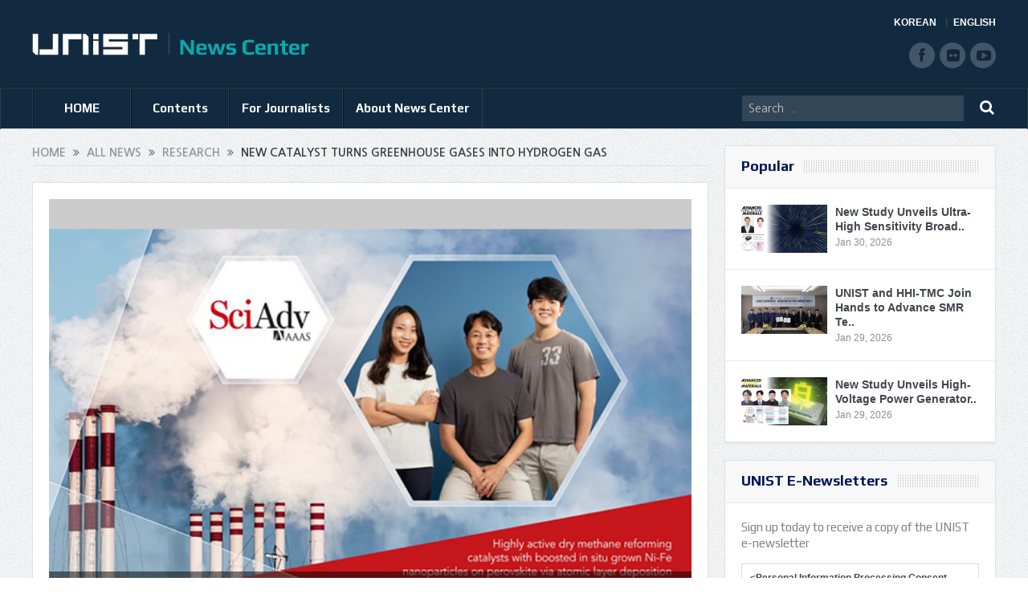

--- FILE ---
content_type: text/html; charset=UTF-8
request_url: https://news.unist.ac.kr/new-catalyst-turns-greenhouse-gases-into-hydrogen-gas/
body_size: 15711
content:
<!DOCTYPE html>
<!--[if lt IE 7]>      <html class="no-js lt-ie9 lt-ie8 lt-ie7" lang="en-US"> <![endif]-->
<!--[if IE 7]>         <html class="no-js lt-ie9 lt-ie8" lang="en-US"> <![endif]-->
<!--[if IE 8]>         <html class="no-js lt-ie9" lang="en-US"> <![endif]-->
<!--[if gt IE 8]><!--> <html class="no-js" lang="en-US"> <!--<![endif]-->
<head>
<meta charset="UTF-8" />
<meta http-equiv="X-UA-Compatible" content="IE=edge,chrome=1">
<title>New Catalyst Turns Greenhouse Gases into Hydrogen GasUNIST News Center | UNIST News Center</title>
<link rel="profile" href="http://gmpg.org/xfn/11">
<link rel="pingback" href="https://news.unist.ac.kr/xmlrpc.php">
<meta property="og:image" content="https://news.unist.ac.kr/wp-content/uploads/2020/10/Professor-Guntaekim-main-300x200.png"/>
<meta property="og:title" content="New Catalyst Turns Greenhouse Gases into Hydrogen Gas"/>
<meta property="og:type" content="article"/>
<meta property="og:description" content="A new nanocatalyst that recycles major greenhouse gases, such as carbon dioxide (CO2) and methane (CH4), into highly value-added hydrogen (H2) gas has been developed. This catalyst is expected to grea"/>
<meta property="og:url" content="https://news.unist.ac.kr/new-catalyst-turns-greenhouse-gases-into-hydrogen-gas/"/>
<meta property="og:site_name" content="UNIST News Center"/>
<meta name="viewport" content="width=device-width, initial-scale=1, maximum-scale=1">
<link rel="shortcut icon" href="https://news.unist.ac.kr/wp-content/uploads/2014/10/favicon.ico" />
<link rel="apple-touch-icon" href="https://news.unist.ac.kr/wp-content/themes/goodnews5/apple-touch-icon-precomposed.png" />
<link rel="stylesheet" type="text/css" href="/wp-content/themes/goodnews5/css/print.css" media="print">
<link rel="pingback" href="https://news.unist.ac.kr/xmlrpc.php" />
<!--[if lt IE 9]>
<script src="https://news.unist.ac.kr/wp-content/themes/goodnews5/framework/helpers/js/html5.js"></script>
<script src="https://news.unist.ac.kr/wp-content/themes/goodnews5/framework/helpers/js/IE9.js"></script>
<![endif]-->
<link href='https://fonts.googleapis.com/css?family=Play:400,700' rel='stylesheet' type='text/css'>
<!-- <link href='http://fonts.googleapis.com/css?family=Open+Sans:400,300,600,700,800' rel='stylesheet' type='text/css'> -->
<style type="text/css" media="screen">.mymail-form{margin-bottom:20px;}.mymail-form .input, .mymail-form .mymail-form-info{width:100%;-webkit-box-sizing:border-box;-moz-box-sizing:border-box;box-sizing:border-box;}.mymail-form label{line-height:1.6em;}.mymail-form li{list-style:none !important;margin-left:0;}.mymail-form label .required{color:#f33;}.mymail-form input.required{color:inherit;}.mymail-form .mymail-email{}.mymail-form .mymail-firstname{}.mymail-form .mymail-lastname{}.mymail-form .mymail-lists-wrapper ul{list-style:none;margin-left:0;}.mymail-form .mymail-lists-wrapper ul li{margin-left:0;}.mymail-form .mymail-list-description{color:inherit;display:block;margin-left:25px;font-size:0.8em;}.mymail-form .mymail-form-info{display:none;border-radius:2px;padding:5px;margin-bottom:4px;color:#fff;}.mymail-form .error input{border:1px solid #f33;}.mymail-form .mymail-form-info.error{background:#f33;}.mymail-form .mymail-form-info ul li{color:inherit;margin-left:0;}.mymail-form .mymail-form-info.success{background-color: #24890D;}.mymail-form .mymail-form-info p{margin-bottom:0;}.mymail-form .mymail-form-info ul{list-style-type:circle;margin-left:0;margin-bottom:0;}.mymail-form .submit-button{margin:6px 0 0;}.mymail-form .submit-button:active{margin:7px 1px 1px;}.mymail-form .mymail-loader{display: none;width:16px;height:16px;margin:4px;vertical-align: middle;background-image:url('http://news.unist.ac.kr/wp-content/plugins/myMail/assets/img/loading.gif');background-repeat:no-repeat;background-position:center center;}.mymail-form .mymail-loader.loading{display: inline-block;}@media only screen and (-webkit-min-device-pixel-ratio: 2),only screen and (min--moz-device-pixel-ratio: 2),only screen and (-o-min-device-pixel-ratio: 2/1),only screen and (min-device-pixel-ratio: 2),only screen and ( min-resolution: 192dpi),only screen and ( min-resolution: 2dppx){ .mymail-form .mymail-loader{background-image:url('http://news.unist.ac.kr/wp-content/plugins/myMail/assets/img/loading_2x.gif');background-size:100%;}}</style>
<!-- All in One SEO Pack 2.3.4.1 by Michael Torbert of Semper Fi Web Design[437,517] -->
<meta name="description" itemprop="description" content="A new nanocatalyst that recycles major greenhouse gases, such as carbon dioxide (CO2) and methane (CH4), into highly value-added hydrogen (H2) gas has been" />

<meta name="keywords" itemprop="keywords" content="adl,atomic layer deposition,ch4,co2,drm,dry reforming of methane,exsolution,greenhouse gas,hydrogen,methane,science advances,topotactic ion exchange" />

<link rel="canonical" href="https://news.unist.ac.kr/new-catalyst-turns-greenhouse-gases-into-hydrogen-gas/" />
<!-- /all in one seo pack -->
<link rel="alternate" type="application/rss+xml" title="UNIST News Center &raquo; Feed" href="https://news.unist.ac.kr/feed/" />
<link rel="alternate" type="application/rss+xml" title="UNIST News Center &raquo; Comments Feed" href="https://news.unist.ac.kr/comments/feed/" />
<link rel="alternate" type="application/rss+xml" title="UNIST News Center &raquo; New Catalyst Turns Greenhouse Gases into Hydrogen Gas Comments Feed" href="https://news.unist.ac.kr/new-catalyst-turns-greenhouse-gases-into-hydrogen-gas/feed/" />
		<script type="text/javascript">
			window._wpemojiSettings = {"baseUrl":"https:\/\/s.w.org\/images\/core\/emoji\/72x72\/","ext":".png","source":{"concatemoji":"https:\/\/news.unist.ac.kr\/wp-includes\/js\/wp-emoji-release.min.js?ver=4.5.26"}};
			!function(e,o,t){var a,n,r;function i(e){var t=o.createElement("script");t.src=e,t.type="text/javascript",o.getElementsByTagName("head")[0].appendChild(t)}for(r=Array("simple","flag","unicode8","diversity"),t.supports={everything:!0,everythingExceptFlag:!0},n=0;n<r.length;n++)t.supports[r[n]]=function(e){var t,a,n=o.createElement("canvas"),r=n.getContext&&n.getContext("2d"),i=String.fromCharCode;if(!r||!r.fillText)return!1;switch(r.textBaseline="top",r.font="600 32px Arial",e){case"flag":return r.fillText(i(55356,56806,55356,56826),0,0),3e3<n.toDataURL().length;case"diversity":return r.fillText(i(55356,57221),0,0),a=(t=r.getImageData(16,16,1,1).data)[0]+","+t[1]+","+t[2]+","+t[3],r.fillText(i(55356,57221,55356,57343),0,0),a!=(t=r.getImageData(16,16,1,1).data)[0]+","+t[1]+","+t[2]+","+t[3];case"simple":return r.fillText(i(55357,56835),0,0),0!==r.getImageData(16,16,1,1).data[0];case"unicode8":return r.fillText(i(55356,57135),0,0),0!==r.getImageData(16,16,1,1).data[0]}return!1}(r[n]),t.supports.everything=t.supports.everything&&t.supports[r[n]],"flag"!==r[n]&&(t.supports.everythingExceptFlag=t.supports.everythingExceptFlag&&t.supports[r[n]]);t.supports.everythingExceptFlag=t.supports.everythingExceptFlag&&!t.supports.flag,t.DOMReady=!1,t.readyCallback=function(){t.DOMReady=!0},t.supports.everything||(a=function(){t.readyCallback()},o.addEventListener?(o.addEventListener("DOMContentLoaded",a,!1),e.addEventListener("load",a,!1)):(e.attachEvent("onload",a),o.attachEvent("onreadystatechange",function(){"complete"===o.readyState&&t.readyCallback()})),(a=t.source||{}).concatemoji?i(a.concatemoji):a.wpemoji&&a.twemoji&&(i(a.twemoji),i(a.wpemoji)))}(window,document,window._wpemojiSettings);
		</script>
		<style type="text/css">
img.wp-smiley,
img.emoji {
	display: inline !important;
	border: none !important;
	box-shadow: none !important;
	height: 1em !important;
	width: 1em !important;
	margin: 0 .07em !important;
	vertical-align: -0.1em !important;
	background: none !important;
	padding: 0 !important;
}
</style>
<link rel='stylesheet' id='bwp-capt-css'  href='https://news.unist.ac.kr/wp-content/plugins/bwp-recaptcha/assets/css/custom-theme.css?ver=4.5.26' type='text/css' media='all' />
<link rel='stylesheet' id='dashicons-css'  href='https://news.unist.ac.kr/wp-includes/css/dashicons.min.css?ver=4.5.26' type='text/css' media='all' />
<link rel='stylesheet' id='post-views-counter-frontend-css'  href='https://news.unist.ac.kr/wp-content/plugins/post-views-counter/css/frontend.css?ver=4.5.26' type='text/css' media='all' />
<link rel='stylesheet' id='plugins-css'  href='https://news.unist.ac.kr/wp-content/themes/goodnews5/css/plugins.css?ver=4.5.26' type='text/css' media='all' />
<link rel='stylesheet' id='main-css'  href='https://news.unist.ac.kr/wp-content/themes/goodnews5/css/main.css?ver=22' type='text/css' media='all' />
<link rel='stylesheet' id='responsive-css'  href='https://news.unist.ac.kr/wp-content/themes/goodnews5/css/media.css?ver=4.5.26' type='text/css' media='all' />
<link rel='stylesheet' id='style-css'  href='https://news.unist.ac.kr/wp-content/themes/goodnews5/style.css?ver=4.5.26' type='text/css' media='all' />
<link rel='stylesheet' id='meks_instagram-widget-styles-css'  href='https://news.unist.ac.kr/wp-content/plugins/meks-easy-instagram-widget/css/widget.css?ver=4.5.26' type='text/css' media='all' />
<link rel='stylesheet' id='js_composer_custom_css-css'  href='https://news.unist.ac.kr/wp-content/uploads/js_composer/custom.css?ver=4.3.3' type='text/css' media='screen' />
<link rel='stylesheet' id='black-style-css'  href='https://news.unist.ac.kr/wp-content/themes/goodnews5/css/green.css?ver=4.5.26' type='text/css' media='all' />
<script type='text/javascript' src='https://news.unist.ac.kr/wp-includes/js/jquery/jquery.js?ver=1.12.4'></script>
<script type='text/javascript' src='https://news.unist.ac.kr/wp-includes/js/jquery/jquery-migrate.min.js?ver=1.4.1'></script>
<link rel='https://api.w.org/' href='https://news.unist.ac.kr/wp-json/' />
<link rel="EditURI" type="application/rsd+xml" title="RSD" href="https://news.unist.ac.kr/xmlrpc.php?rsd" />
<link rel="wlwmanifest" type="application/wlwmanifest+xml" href="https://news.unist.ac.kr/wp-includes/wlwmanifest.xml" /> 
<link rel='prev' title='Vice President Jaiyong Lee of UNIST Honored with the Order of Service Merit!' href='https://news.unist.ac.kr/vice-president-jaiyong-lee-of-unist-honored-with-the-order-of-service-merit/' />
<link rel='next' title='Science Cabin Residency Project: Linking Emotion and Relationships' href='https://news.unist.ac.kr/science-cabin-residency-project-linking-emotion-and-relationships/' />
<meta name="generator" content="WordPress 4.5.26" />
<link rel='shortlink' href='https://news.unist.ac.kr/?p=25123' />
<link rel="alternate" type="application/json+oembed" href="https://news.unist.ac.kr/wp-json/oembed/1.0/embed?url=https%3A%2F%2Fnews.unist.ac.kr%2Fnew-catalyst-turns-greenhouse-gases-into-hydrogen-gas%2F" />
<link rel="alternate" type="text/xml+oembed" href="https://news.unist.ac.kr/wp-json/oembed/1.0/embed?url=https%3A%2F%2Fnews.unist.ac.kr%2Fnew-catalyst-turns-greenhouse-gases-into-hydrogen-gas%2F&#038;format=xml" />
<meta name="generator" content="Powered by Visual Composer - drag and drop page builder for WordPress."/>
<style type="text/css">
    
.header > .inner, .header .logo {
line-height: 108px;
height: 108px;
}
.news-box .nb-item-meta a:hover {
    color: #666666 !important;
}
.show_all_results a i, .search-wrap ul.s-results .s-img .post_format {
color: #ffffff;
}
.sidebar > .widget_text:last-child .widget-head {margin:0;}
.mom-socials-counter .msc-instar .sc-head {color:#333;}
.fa-icon-instar:before {content:"";display:block;width:20px;height:20px;background:url(/wp-content/uploads/2024/06/instar.png) no-repeat 0 0 / cover;}</style>
<link rel="stylesheet" id="head_add-css" href="/wp-content/themes/goodnews5/css/head_add.css?ver=3.9.2" type="text/css" media="all">
    <script type="text/javascript" src="https://news.unist.ac.kr/wp-content/themes/goodnews5/js/common.js?ver=20260105114631"></script>
</head>
<body class="single single-post postid-25123 single-format-standard right-sidebar singular fade-imgs-in-appear sticky_navigation_on navigation_highlight_ancestor wpb-js-composer js-comp-ver-4.3.3 vc_responsive">
<!--[if lt IE 7]>
<p class="browsehappy">You are using an <strong>outdated</strong> browser. Please <a href="http://browsehappy.com/">upgrade your browser</a> to improve your experience.</p>
<![endif]-->
<div class="boxed-wrap clearfix">
<div id="header-wrapper">
    <header class="header">
<div class="inner">
<div class="logo">
<a class="unist_logo" href="https://www.unist.ac.kr/" target="_blank" rel="noopener noreferrer"><img src="/wp-content/uploads/2014/11/unist_logo.png" alt="unist" /></a><a href="https://news.unist.ac.kr">
<img src="https://news.unist.ac.kr/wp-content/uploads/2014/11/news_letter_logo1.png" alt="UNIST News Center" />
<img class="mom_retina_logo" src="https://news.unist.ac.kr/wp-content/uploads/2014/11/news_letter_logo1.png" alt="UNIST News Center" />
</a>
</div>
<div class="meta_header_right">
<div class="site_lang">
<a class="active" href="/kor/">KOREAN</a>
<a href="/">ENGLISH</a>
</div>
</div>
<div class="copyrights-area">
<ul class="mom-social-icons">
<li class="facebook"><a target="_blank" class="vector_icon" href="https://www.facebook.com/unist.official" rel="noopener noreferrer"><i class="fa-icon-facebook "></i></a></li>
<li class="flickr"><a target="_blank" class="vector_icon" href="https://www.flickr.com/photos/127975223@N05/" rel="noopener noreferrer"><i class="fa-icon-flickr"></i></a></li>
<li class="youtube"><a target="_blank" class="vector_icon" href="http://www.youtube.com/unistmedia" rel="noopener noreferrer"><i class="fa-icon-youtube"></i></a></li>
</ul>
</div>
<div class="clear"></div>
</div>
</header>
</div>
                        <nav id="navigation" itemtype="http://schema.org/SiteNavigationElement" itemscope="itemscope" role="navigation" class="dd-effect-slide nov_white_off ">
                <div class="navigation-inner">
                <div class="inner">
                                            <ul id="menu-news-center" class="main-menu main-default-menu mom_visibility_desktop"><li id="menu-item-1236" class="menu-item menu-item-type-custom menu-item-object-custom menu-item-home mom_default_menu_item menu-item-depth-0"><a href="http://news.unist.ac.kr">HOME</a></li>
<li id="menu-item-1721" class="menu-item menu-item-type-taxonomy menu-item-object-category current-post-ancestor menu-item-has-children menu-parent-item mom_mega_cats menu-item-depth-0"><a href="https://news.unist.ac.kr/category/all-news/">Contents</a><div class='cats-mega-wrap mom_cats_horizontal'>
<div class="cats-mega-inner">

<ul class="sub-menu ">
	<li id="menu-item-1722" class="menu-item menu-item-type-taxonomy menu-item-object-category current-post-ancestor mom_default_menu_item active menu-item-depth-1"><a href="https://news.unist.ac.kr/category/all-news/">All News</a></li>
	<li id="menu-item-1705" class="menu-item menu-item-type-taxonomy menu-item-object-category mom_default_menu_item menu-item-depth-1"><a href="https://news.unist.ac.kr/category/all-news/news/">News</a></li>
	<li id="menu-item-1704" class="menu-item menu-item-type-taxonomy menu-item-object-category mom_default_menu_item menu-item-depth-1"><a href="https://news.unist.ac.kr/category/all-news/people/">People</a></li>
	<li id="menu-item-10664" class="menu-item menu-item-type-taxonomy menu-item-object-category mom_default_menu_item menu-item-depth-1"><a href="https://news.unist.ac.kr/category/all-news/community-contribution/">Community Contribution</a></li>
	<li id="menu-item-1703" class="menu-item menu-item-type-taxonomy menu-item-object-category current-post-ancestor current-menu-parent current-post-parent mom_default_menu_item menu-item-depth-1"><a href="https://news.unist.ac.kr/category/all-news/research-innovation/">Research</a></li>
</ul>
<div class='subcat'><div class='active mom-cat-latest' id='mn-latest-1722'><ul id='mn-ul-latest-1722' data-jbh='category'><li class='has-thumbnail' ><div class='subcat-thumbnail'><a href='https://news.unist.ac.kr/new-study-unveils-ultra-high-sensitivity-broadband-flexible-photodetectors/' title='New Study Unveils Ultra-High Sensitivity Broadband Flexible Photodetectors'><img src='https://news.unist.ac.kr/wp-content/uploads/2026/01/KakaoTalk_20260126_171702018_01-800x428-120x76.jpg' alt=''></a></div><div class='subcat-title'><a href='https://news.unist.ac.kr/new-study-unveils-ultra-high-sensitivity-broadband-flexible-photodetectors/' title='New Study Unveils Ultra-High Sensitivity Broadband Flexible Photodetectors'> New Study Unveils Ultra-High Sensitivity Broadband Flexible Photodetectors</a><span>  9 hours ago</span></div></li><li class='has-thumbnail' ><div class='subcat-thumbnail'><a href='https://news.unist.ac.kr/unist-and-hhi-tmc-join-hands-to-advance-smr-technology-and-cultivate-specialized-talents/' title='UNIST and HHI-TMC Join Hands to Advance SMR Technology and Cultivate Specialized Talents'><img src='https://news.unist.ac.kr/wp-content/uploads/2026/01/UNIST-HHI-MOU-120x76.jpg' alt=''></a></div><div class='subcat-title'><a href='https://news.unist.ac.kr/unist-and-hhi-tmc-join-hands-to-advance-smr-technology-and-cultivate-specialized-talents/' title='UNIST and HHI-TMC Join Hands to Advance SMR Technology and Cultivate Specialized Talents'> UNIST and HHI-TMC Join Hands to Advance SMR Technology and Cultivate Specialized Talents</a><span>  1 day ago</span></div></li><li class='has-thumbnail' ><div class='subcat-thumbnail'><a href='https://news.unist.ac.kr/new-study-unveils-high-voltage-power-generator-inspired-by-electric-rays/' title='New Study Unveils High-Voltage Power Generator Inspired by Electric Rays'><img src='https://news.unist.ac.kr/wp-content/uploads/2026/01/KakaoTalk_20260126_171702018_02-800x428-120x76.jpg' alt=''></a></div><div class='subcat-title'><a href='https://news.unist.ac.kr/new-study-unveils-high-voltage-power-generator-inspired-by-electric-rays/' title='New Study Unveils High-Voltage Power Generator Inspired by Electric Rays'> New Study Unveils High-Voltage Power Generator Inspired by Electric Rays</a><span>  1 day ago</span></div></li></ul><a href='https://news.unist.ac.kr/category/all-news/' title='' class='view_all_posts'>View all<i class='long-arrow-icon'></i></a></div><div class=' mom-cat-latest' id='mn-latest-1705'><ul id='mn-ul-latest-1705' data-jbh='category'><li class='has-thumbnail' ><div class='subcat-thumbnail'><a href='https://news.unist.ac.kr/unist-and-hhi-tmc-join-hands-to-advance-smr-technology-and-cultivate-specialized-talents/' title='UNIST and HHI-TMC Join Hands to Advance SMR Technology and Cultivate Specialized Talents'><img src='https://news.unist.ac.kr/wp-content/uploads/2026/01/UNIST-HHI-MOU-120x76.jpg' alt=''></a></div><div class='subcat-title'><a href='https://news.unist.ac.kr/unist-and-hhi-tmc-join-hands-to-advance-smr-technology-and-cultivate-specialized-talents/' title='UNIST and HHI-TMC Join Hands to Advance SMR Technology and Cultivate Specialized Talents'> UNIST and HHI-TMC Join Hands to Advance SMR Technology and Cultivate Specialized Talents</a><span>  1 day ago</span></div></li><li class='has-thumbnail' ><div class='subcat-thumbnail'><a href='https://news.unist.ac.kr/unist-novatus-graduate-students-turn-classroom-project-into-krw-1-billion-national-ai-grant/' title='UNIST Novatus Graduate Students Turn Classroom Project into KRW 1 Billion National AI Grant'><img src='https://news.unist.ac.kr/wp-content/uploads/2026/01/Nova-화면-캡처-2026-01-28-101956-120x76.jpg' alt=''></a></div><div class='subcat-title'><a href='https://news.unist.ac.kr/unist-novatus-graduate-students-turn-classroom-project-into-krw-1-billion-national-ai-grant/' title='UNIST Novatus Graduate Students Turn Classroom Project into KRW 1 Billion National AI Grant'> UNIST Novatus Graduate Students Turn Classroom Project into KRW 1 Billion National AI Grant</a><span>  3 days ago</span></div></li><li class='has-thumbnail' ><div class='subcat-thumbnail'><a href='https://news.unist.ac.kr/unist-and-dirams-hold-first-joint-symposium-on-space-medicine/' title='UNIST and DIRAMS Hold First Joint Symposium on Space Medicine'><img src='https://news.unist.ac.kr/wp-content/uploads/2026/01/260126_우주의학심포지엄_단체사진2-800x533-120x76.jpg' alt=''></a></div><div class='subcat-title'><a href='https://news.unist.ac.kr/unist-and-dirams-hold-first-joint-symposium-on-space-medicine/' title='UNIST and DIRAMS Hold First Joint Symposium on Space Medicine'> UNIST and DIRAMS Hold First Joint Symposium on Space Medicine</a><span>  3 days ago</span></div></li></ul><a href='https://news.unist.ac.kr/category/all-news/news/' title='' class='view_all_posts'>View all<i class='long-arrow-icon'></i></a></div><div class=' mom-cat-latest' id='mn-latest-1704'><ul id='mn-ul-latest-1704' data-jbh='category'><li class='has-thumbnail' ><div class='subcat-thumbnail'><a href='https://news.unist.ac.kr/unist-undergraduates-win-top-prize-at-the-5th-kaist-postech-unist-ai-data-science-competition/' title='UNIST Undergraduates Take Top Prize at the &#8216;5th UNIST-KAIST-POSTECH AI &#038; Data Science Competition&#8217;'><img src='https://news.unist.ac.kr/wp-content/uploads/2026/01/AI-and-Data-Science-winner-4-120x76.png' alt=''></a></div><div class='subcat-title'><a href='https://news.unist.ac.kr/unist-undergraduates-win-top-prize-at-the-5th-kaist-postech-unist-ai-data-science-competition/' title='UNIST Undergraduates Take Top Prize at the &#8216;5th UNIST-KAIST-POSTECH AI &#038; Data Science Competition&#8217;'> UNIST Undergraduates Take Top Prize at the &#8216;5th UNIST-KAIST-POSTECH AI &#038; Data Science Competition&#8217;</a><span>  2 weeks ago</span></div></li><li class='has-thumbnail' ><div class='subcat-thumbnail'><a href='https://news.unist.ac.kr/hyunkyu-lee-of-aigs-wins-qualcomm-innovation-fellowship-korea-2025/' title='HyunKyu Lee of AIGS Wins Qualcomm Innovation Fellowship Korea 2025'><img src='https://news.unist.ac.kr/wp-content/uploads/2026/01/Qualcomm-winner-2-120x76.png' alt=''></a></div><div class='subcat-title'><a href='https://news.unist.ac.kr/hyunkyu-lee-of-aigs-wins-qualcomm-innovation-fellowship-korea-2025/' title='HyunKyu Lee of AIGS Wins Qualcomm Innovation Fellowship Korea 2025'> HyunKyu Lee of AIGS Wins Qualcomm Innovation Fellowship Korea 2025</a><span>  2 weeks ago</span></div></li><li class='has-thumbnail' ><div class='subcat-thumbnail'><a href='https://news.unist.ac.kr/four-unist-professors-elected-as-new-member-of-national-academy-of-engineering-of-korea/' title='Four UNIST Professors Elected as New Member of National Academy of Engineering of Korea'><img src='https://news.unist.ac.kr/wp-content/uploads/2026/01/NAEK-main-800x448-120x76.jpg' alt=''></a></div><div class='subcat-title'><a href='https://news.unist.ac.kr/four-unist-professors-elected-as-new-member-of-national-academy-of-engineering-of-korea/' title='Four UNIST Professors Elected as New Member of National Academy of Engineering of Korea'> Four UNIST Professors Elected as New Member of National Academy of Engineering of Korea</a><span>  2 weeks ago</span></div></li></ul><a href='https://news.unist.ac.kr/category/all-news/people/' title='' class='view_all_posts'>View all<i class='long-arrow-icon'></i></a></div><div class=' mom-cat-latest' id='mn-latest-10664'><ul id='mn-ul-latest-10664' data-jbh='category'><li class='has-thumbnail' ><div class='subcat-thumbnail'><a href='https://news.unist.ac.kr/unist-and-pknu-sign-mou-to-promote-educational-donations-and-develop-joint-stem-programs-in-gyeongsang-region/' title='UNIST and PKNU Sign MOU to Promote Educational Donations and Develop Joint STEM Programs in Gyeongsang Region'><img src='https://news.unist.ac.kr/wp-content/uploads/2025/09/썸네일-리더십센터-부경대-협약체결-800x510-120x76.jpg' alt=''></a></div><div class='subcat-title'><a href='https://news.unist.ac.kr/unist-and-pknu-sign-mou-to-promote-educational-donations-and-develop-joint-stem-programs-in-gyeongsang-region/' title='UNIST and PKNU Sign MOU to Promote Educational Donations and Develop Joint STEM Programs in Gyeongsang Region'> UNIST and PKNU Sign MOU to Promote Educational Donations and Develop Joint STEM Programs in Gyeongsang Region</a><span>  5 months ago</span></div></li><li class='has-thumbnail' ><div class='subcat-thumbnail'><a href='https://news.unist.ac.kr/unist-connects-with-community-through-spring-concert-for-children-with-disabilities/' title='UNIST Connects with Community Through Spring Concert for Children with Disabilities'><img src='https://news.unist.ac.kr/wp-content/uploads/2025/05/UNIST가-울주군-혜진원을-방문해-음악회를-열고-기념사진을-촬영하고-있다-800x342-120x76.jpg' alt=''></a></div><div class='subcat-title'><a href='https://news.unist.ac.kr/unist-connects-with-community-through-spring-concert-for-children-with-disabilities/' title='UNIST Connects with Community Through Spring Concert for Children with Disabilities'> UNIST Connects with Community Through Spring Concert for Children with Disabilities</a><span>  9 months ago</span></div></li><li class='has-thumbnail' ><div class='subcat-thumbnail'><a href='https://news.unist.ac.kr/flower-beds-at-unist-given-a-new-lease-of-life/' title='Flower Beds at UNIST Given A New Lease of Life!'><img src='https://news.unist.ac.kr/wp-content/uploads/2021/06/Ulju-i40-mentoring-main-800x426-120x76.jpg' alt=''></a></div><div class='subcat-title'><a href='https://news.unist.ac.kr/flower-beds-at-unist-given-a-new-lease-of-life/' title='Flower Beds at UNIST Given A New Lease of Life!'> Flower Beds at UNIST Given A New Lease of Life!</a><span>  5 years ago</span></div></li></ul><a href='https://news.unist.ac.kr/category/all-news/community-contribution/' title='' class='view_all_posts'>View all<i class='long-arrow-icon'></i></a></div><div class=' mom-cat-latest' id='mn-latest-1703'><ul id='mn-ul-latest-1703' data-jbh='category'><li class='has-thumbnail' ><div class='subcat-thumbnail'><a href='https://news.unist.ac.kr/new-study-unveils-ultra-high-sensitivity-broadband-flexible-photodetectors/' title='New Study Unveils Ultra-High Sensitivity Broadband Flexible Photodetectors'><img src='https://news.unist.ac.kr/wp-content/uploads/2026/01/KakaoTalk_20260126_171702018_01-800x428-120x76.jpg' alt=''></a></div><div class='subcat-title'><a href='https://news.unist.ac.kr/new-study-unveils-ultra-high-sensitivity-broadband-flexible-photodetectors/' title='New Study Unveils Ultra-High Sensitivity Broadband Flexible Photodetectors'> New Study Unveils Ultra-High Sensitivity Broadband Flexible Photodetectors</a><span>  9 hours ago</span></div></li><li class='has-thumbnail' ><div class='subcat-thumbnail'><a href='https://news.unist.ac.kr/new-study-unveils-high-voltage-power-generator-inspired-by-electric-rays/' title='New Study Unveils High-Voltage Power Generator Inspired by Electric Rays'><img src='https://news.unist.ac.kr/wp-content/uploads/2026/01/KakaoTalk_20260126_171702018_02-800x428-120x76.jpg' alt=''></a></div><div class='subcat-title'><a href='https://news.unist.ac.kr/new-study-unveils-high-voltage-power-generator-inspired-by-electric-rays/' title='New Study Unveils High-Voltage Power Generator Inspired by Electric Rays'> New Study Unveils High-Voltage Power Generator Inspired by Electric Rays</a><span>  1 day ago</span></div></li><li class='has-thumbnail' ><div class='subcat-thumbnail'><a href='https://news.unist.ac.kr/new-study-mathematically-defines-key-conditions-for-improving-ai-model-robustness-through-data-augmentation/' title='New Study Mathematically Defines Key Conditions for Improving AI Model Robustness through Data Augmentation'><img src='https://news.unist.ac.kr/wp-content/uploads/2026/01/KakaoTalk_20260126_171702018_04-800x428-120x76.jpg' alt=''></a></div><div class='subcat-title'><a href='https://news.unist.ac.kr/new-study-mathematically-defines-key-conditions-for-improving-ai-model-robustness-through-data-augmentation/' title='New Study Mathematically Defines Key Conditions for Improving AI Model Robustness through Data Augmentation'> New Study Mathematically Defines Key Conditions for Improving AI Model Robustness through Data Augmentation</a><span>  1 day ago</span></div></li></ul><a href='https://news.unist.ac.kr/category/all-news/research-innovation/' title='' class='view_all_posts'>View all<i class='long-arrow-icon'></i></a></div></div> 
</div>
</div>
<i class='responsive-caret'></i>
</li>
<li id="menu-item-3324" class="menu-item menu-item-type-post_type menu-item-object-page menu-item-has-children menu-parent-item mom_default_menu_item menu-item-depth-0"><a href="https://news.unist.ac.kr/contact-info/">For Journalists</a>
<ul class="sub-menu ">
	<li id="menu-item-15974" class="menu-item menu-item-type-post_type menu-item-object-page mom_default_menu_item active menu-item-depth-1"><a href="https://news.unist.ac.kr/contact-info/">For Journalists</a></li>
	<li id="menu-item-34551" class="menu-item menu-item-type-custom menu-item-object-custom mom_default_menu_item menu-item-depth-1"><a target="_blank" href="https://www.unist.ac.kr/about-unist/overview/unist-at-a-glance-new/">UNIST at a Glance</a></li>
</ul>
<i class='responsive-caret'></i>
</li>
<li id="menu-item-1233" class="menu-item menu-item-type-post_type menu-item-object-page menu-item-has-children menu-parent-item mom_default_menu_item menu-item-depth-0"><a href="https://news.unist.ac.kr/about-unist-news-center/">About News Center</a>
<ul class="sub-menu ">
	<li id="menu-item-15973" class="menu-item menu-item-type-post_type menu-item-object-page mom_default_menu_item active menu-item-depth-1"><a href="https://news.unist.ac.kr/about-unist-news-center/">About News Center</a></li>
	<li id="menu-item-1283" class="menu-item menu-item-type-post_type menu-item-object-page mom_default_menu_item menu-item-depth-1"><a href="https://news.unist.ac.kr/about-unist-news-center/news-communications-team/">News &#038; Communications Team</a></li>
</ul>
<i class='responsive-caret'></i>
</li>
</ul>                                                <div class="mom_visibility_device device-menu-wrap">
                        <div class="device-menu-holder">
                            <i class="fa-icon-align-justify mh-icon"></i> <span class="the_menu_holder_area"><i class="dmh-icon"></i>Menu</span><i class="mh-caret"></i>
                        </div>
                        <ul id="menu-news-center-1" class="device-menu"><li id="menu-item-1236" class="menu-item menu-item-type-custom menu-item-object-custom menu-item-home mom_default_menu_item menu-item-depth-0"><a href="http://news.unist.ac.kr">HOME</a></li>
<li id="menu-item-1721" class="menu-item menu-item-type-taxonomy menu-item-object-category current-post-ancestor menu-item-has-children menu-parent-item mom_mega_cats menu-item-depth-0"><a href="https://news.unist.ac.kr/category/all-news/">Contents</a><div class='cats-mega-wrap mom_cats_horizontal'>
<div class="cats-mega-inner">

<ul class="sub-menu ">
	<li id="menu-item-1722" class="menu-item menu-item-type-taxonomy menu-item-object-category current-post-ancestor mom_default_menu_item active menu-item-depth-1"><a href="https://news.unist.ac.kr/category/all-news/">All News</a></li>
	<li id="menu-item-1705" class="menu-item menu-item-type-taxonomy menu-item-object-category mom_default_menu_item menu-item-depth-1"><a href="https://news.unist.ac.kr/category/all-news/news/">News</a></li>
	<li id="menu-item-1704" class="menu-item menu-item-type-taxonomy menu-item-object-category mom_default_menu_item menu-item-depth-1"><a href="https://news.unist.ac.kr/category/all-news/people/">People</a></li>
	<li id="menu-item-10664" class="menu-item menu-item-type-taxonomy menu-item-object-category mom_default_menu_item menu-item-depth-1"><a href="https://news.unist.ac.kr/category/all-news/community-contribution/">Community Contribution</a></li>
	<li id="menu-item-1703" class="menu-item menu-item-type-taxonomy menu-item-object-category current-post-ancestor current-menu-parent current-post-parent mom_default_menu_item menu-item-depth-1"><a href="https://news.unist.ac.kr/category/all-news/research-innovation/">Research</a></li>
</ul>
<div class='subcat'><div class='active mom-cat-latest' id='mn-latest-1722'><ul id='mn-ul-latest-1722' data-jbh='category'><li class='has-thumbnail' ><div class='subcat-thumbnail'><a href='https://news.unist.ac.kr/new-study-unveils-ultra-high-sensitivity-broadband-flexible-photodetectors/' title='New Study Unveils Ultra-High Sensitivity Broadband Flexible Photodetectors'><img src='https://news.unist.ac.kr/wp-content/uploads/2026/01/KakaoTalk_20260126_171702018_01-800x428-120x76.jpg' alt=''></a></div><div class='subcat-title'><a href='https://news.unist.ac.kr/new-study-unveils-ultra-high-sensitivity-broadband-flexible-photodetectors/' title='New Study Unveils Ultra-High Sensitivity Broadband Flexible Photodetectors'> New Study Unveils Ultra-High Sensitivity Broadband Flexible Photodetectors</a><span>  9 hours ago</span></div></li><li class='has-thumbnail' ><div class='subcat-thumbnail'><a href='https://news.unist.ac.kr/unist-and-hhi-tmc-join-hands-to-advance-smr-technology-and-cultivate-specialized-talents/' title='UNIST and HHI-TMC Join Hands to Advance SMR Technology and Cultivate Specialized Talents'><img src='https://news.unist.ac.kr/wp-content/uploads/2026/01/UNIST-HHI-MOU-120x76.jpg' alt=''></a></div><div class='subcat-title'><a href='https://news.unist.ac.kr/unist-and-hhi-tmc-join-hands-to-advance-smr-technology-and-cultivate-specialized-talents/' title='UNIST and HHI-TMC Join Hands to Advance SMR Technology and Cultivate Specialized Talents'> UNIST and HHI-TMC Join Hands to Advance SMR Technology and Cultivate Specialized Talents</a><span>  1 day ago</span></div></li><li class='has-thumbnail' ><div class='subcat-thumbnail'><a href='https://news.unist.ac.kr/new-study-unveils-high-voltage-power-generator-inspired-by-electric-rays/' title='New Study Unveils High-Voltage Power Generator Inspired by Electric Rays'><img src='https://news.unist.ac.kr/wp-content/uploads/2026/01/KakaoTalk_20260126_171702018_02-800x428-120x76.jpg' alt=''></a></div><div class='subcat-title'><a href='https://news.unist.ac.kr/new-study-unveils-high-voltage-power-generator-inspired-by-electric-rays/' title='New Study Unveils High-Voltage Power Generator Inspired by Electric Rays'> New Study Unveils High-Voltage Power Generator Inspired by Electric Rays</a><span>  1 day ago</span></div></li></ul><a href='https://news.unist.ac.kr/category/all-news/' title='' class='view_all_posts'>View all<i class='long-arrow-icon'></i></a></div><div class=' mom-cat-latest' id='mn-latest-1705'><ul id='mn-ul-latest-1705' data-jbh='category'><li class='has-thumbnail' ><div class='subcat-thumbnail'><a href='https://news.unist.ac.kr/unist-and-hhi-tmc-join-hands-to-advance-smr-technology-and-cultivate-specialized-talents/' title='UNIST and HHI-TMC Join Hands to Advance SMR Technology and Cultivate Specialized Talents'><img src='https://news.unist.ac.kr/wp-content/uploads/2026/01/UNIST-HHI-MOU-120x76.jpg' alt=''></a></div><div class='subcat-title'><a href='https://news.unist.ac.kr/unist-and-hhi-tmc-join-hands-to-advance-smr-technology-and-cultivate-specialized-talents/' title='UNIST and HHI-TMC Join Hands to Advance SMR Technology and Cultivate Specialized Talents'> UNIST and HHI-TMC Join Hands to Advance SMR Technology and Cultivate Specialized Talents</a><span>  1 day ago</span></div></li><li class='has-thumbnail' ><div class='subcat-thumbnail'><a href='https://news.unist.ac.kr/unist-novatus-graduate-students-turn-classroom-project-into-krw-1-billion-national-ai-grant/' title='UNIST Novatus Graduate Students Turn Classroom Project into KRW 1 Billion National AI Grant'><img src='https://news.unist.ac.kr/wp-content/uploads/2026/01/Nova-화면-캡처-2026-01-28-101956-120x76.jpg' alt=''></a></div><div class='subcat-title'><a href='https://news.unist.ac.kr/unist-novatus-graduate-students-turn-classroom-project-into-krw-1-billion-national-ai-grant/' title='UNIST Novatus Graduate Students Turn Classroom Project into KRW 1 Billion National AI Grant'> UNIST Novatus Graduate Students Turn Classroom Project into KRW 1 Billion National AI Grant</a><span>  3 days ago</span></div></li><li class='has-thumbnail' ><div class='subcat-thumbnail'><a href='https://news.unist.ac.kr/unist-and-dirams-hold-first-joint-symposium-on-space-medicine/' title='UNIST and DIRAMS Hold First Joint Symposium on Space Medicine'><img src='https://news.unist.ac.kr/wp-content/uploads/2026/01/260126_우주의학심포지엄_단체사진2-800x533-120x76.jpg' alt=''></a></div><div class='subcat-title'><a href='https://news.unist.ac.kr/unist-and-dirams-hold-first-joint-symposium-on-space-medicine/' title='UNIST and DIRAMS Hold First Joint Symposium on Space Medicine'> UNIST and DIRAMS Hold First Joint Symposium on Space Medicine</a><span>  3 days ago</span></div></li></ul><a href='https://news.unist.ac.kr/category/all-news/news/' title='' class='view_all_posts'>View all<i class='long-arrow-icon'></i></a></div><div class=' mom-cat-latest' id='mn-latest-1704'><ul id='mn-ul-latest-1704' data-jbh='category'><li class='has-thumbnail' ><div class='subcat-thumbnail'><a href='https://news.unist.ac.kr/unist-undergraduates-win-top-prize-at-the-5th-kaist-postech-unist-ai-data-science-competition/' title='UNIST Undergraduates Take Top Prize at the &#8216;5th UNIST-KAIST-POSTECH AI &#038; Data Science Competition&#8217;'><img src='https://news.unist.ac.kr/wp-content/uploads/2026/01/AI-and-Data-Science-winner-4-120x76.png' alt=''></a></div><div class='subcat-title'><a href='https://news.unist.ac.kr/unist-undergraduates-win-top-prize-at-the-5th-kaist-postech-unist-ai-data-science-competition/' title='UNIST Undergraduates Take Top Prize at the &#8216;5th UNIST-KAIST-POSTECH AI &#038; Data Science Competition&#8217;'> UNIST Undergraduates Take Top Prize at the &#8216;5th UNIST-KAIST-POSTECH AI &#038; Data Science Competition&#8217;</a><span>  2 weeks ago</span></div></li><li class='has-thumbnail' ><div class='subcat-thumbnail'><a href='https://news.unist.ac.kr/hyunkyu-lee-of-aigs-wins-qualcomm-innovation-fellowship-korea-2025/' title='HyunKyu Lee of AIGS Wins Qualcomm Innovation Fellowship Korea 2025'><img src='https://news.unist.ac.kr/wp-content/uploads/2026/01/Qualcomm-winner-2-120x76.png' alt=''></a></div><div class='subcat-title'><a href='https://news.unist.ac.kr/hyunkyu-lee-of-aigs-wins-qualcomm-innovation-fellowship-korea-2025/' title='HyunKyu Lee of AIGS Wins Qualcomm Innovation Fellowship Korea 2025'> HyunKyu Lee of AIGS Wins Qualcomm Innovation Fellowship Korea 2025</a><span>  2 weeks ago</span></div></li><li class='has-thumbnail' ><div class='subcat-thumbnail'><a href='https://news.unist.ac.kr/four-unist-professors-elected-as-new-member-of-national-academy-of-engineering-of-korea/' title='Four UNIST Professors Elected as New Member of National Academy of Engineering of Korea'><img src='https://news.unist.ac.kr/wp-content/uploads/2026/01/NAEK-main-800x448-120x76.jpg' alt=''></a></div><div class='subcat-title'><a href='https://news.unist.ac.kr/four-unist-professors-elected-as-new-member-of-national-academy-of-engineering-of-korea/' title='Four UNIST Professors Elected as New Member of National Academy of Engineering of Korea'> Four UNIST Professors Elected as New Member of National Academy of Engineering of Korea</a><span>  2 weeks ago</span></div></li></ul><a href='https://news.unist.ac.kr/category/all-news/people/' title='' class='view_all_posts'>View all<i class='long-arrow-icon'></i></a></div><div class=' mom-cat-latest' id='mn-latest-10664'><ul id='mn-ul-latest-10664' data-jbh='category'><li class='has-thumbnail' ><div class='subcat-thumbnail'><a href='https://news.unist.ac.kr/unist-and-pknu-sign-mou-to-promote-educational-donations-and-develop-joint-stem-programs-in-gyeongsang-region/' title='UNIST and PKNU Sign MOU to Promote Educational Donations and Develop Joint STEM Programs in Gyeongsang Region'><img src='https://news.unist.ac.kr/wp-content/uploads/2025/09/썸네일-리더십센터-부경대-협약체결-800x510-120x76.jpg' alt=''></a></div><div class='subcat-title'><a href='https://news.unist.ac.kr/unist-and-pknu-sign-mou-to-promote-educational-donations-and-develop-joint-stem-programs-in-gyeongsang-region/' title='UNIST and PKNU Sign MOU to Promote Educational Donations and Develop Joint STEM Programs in Gyeongsang Region'> UNIST and PKNU Sign MOU to Promote Educational Donations and Develop Joint STEM Programs in Gyeongsang Region</a><span>  5 months ago</span></div></li><li class='has-thumbnail' ><div class='subcat-thumbnail'><a href='https://news.unist.ac.kr/unist-connects-with-community-through-spring-concert-for-children-with-disabilities/' title='UNIST Connects with Community Through Spring Concert for Children with Disabilities'><img src='https://news.unist.ac.kr/wp-content/uploads/2025/05/UNIST가-울주군-혜진원을-방문해-음악회를-열고-기념사진을-촬영하고-있다-800x342-120x76.jpg' alt=''></a></div><div class='subcat-title'><a href='https://news.unist.ac.kr/unist-connects-with-community-through-spring-concert-for-children-with-disabilities/' title='UNIST Connects with Community Through Spring Concert for Children with Disabilities'> UNIST Connects with Community Through Spring Concert for Children with Disabilities</a><span>  9 months ago</span></div></li><li class='has-thumbnail' ><div class='subcat-thumbnail'><a href='https://news.unist.ac.kr/flower-beds-at-unist-given-a-new-lease-of-life/' title='Flower Beds at UNIST Given A New Lease of Life!'><img src='https://news.unist.ac.kr/wp-content/uploads/2021/06/Ulju-i40-mentoring-main-800x426-120x76.jpg' alt=''></a></div><div class='subcat-title'><a href='https://news.unist.ac.kr/flower-beds-at-unist-given-a-new-lease-of-life/' title='Flower Beds at UNIST Given A New Lease of Life!'> Flower Beds at UNIST Given A New Lease of Life!</a><span>  5 years ago</span></div></li></ul><a href='https://news.unist.ac.kr/category/all-news/community-contribution/' title='' class='view_all_posts'>View all<i class='long-arrow-icon'></i></a></div><div class=' mom-cat-latest' id='mn-latest-1703'><ul id='mn-ul-latest-1703' data-jbh='category'><li class='has-thumbnail' ><div class='subcat-thumbnail'><a href='https://news.unist.ac.kr/new-study-unveils-ultra-high-sensitivity-broadband-flexible-photodetectors/' title='New Study Unveils Ultra-High Sensitivity Broadband Flexible Photodetectors'><img src='https://news.unist.ac.kr/wp-content/uploads/2026/01/KakaoTalk_20260126_171702018_01-800x428-120x76.jpg' alt=''></a></div><div class='subcat-title'><a href='https://news.unist.ac.kr/new-study-unveils-ultra-high-sensitivity-broadband-flexible-photodetectors/' title='New Study Unveils Ultra-High Sensitivity Broadband Flexible Photodetectors'> New Study Unveils Ultra-High Sensitivity Broadband Flexible Photodetectors</a><span>  9 hours ago</span></div></li><li class='has-thumbnail' ><div class='subcat-thumbnail'><a href='https://news.unist.ac.kr/new-study-unveils-high-voltage-power-generator-inspired-by-electric-rays/' title='New Study Unveils High-Voltage Power Generator Inspired by Electric Rays'><img src='https://news.unist.ac.kr/wp-content/uploads/2026/01/KakaoTalk_20260126_171702018_02-800x428-120x76.jpg' alt=''></a></div><div class='subcat-title'><a href='https://news.unist.ac.kr/new-study-unveils-high-voltage-power-generator-inspired-by-electric-rays/' title='New Study Unveils High-Voltage Power Generator Inspired by Electric Rays'> New Study Unveils High-Voltage Power Generator Inspired by Electric Rays</a><span>  1 day ago</span></div></li><li class='has-thumbnail' ><div class='subcat-thumbnail'><a href='https://news.unist.ac.kr/new-study-mathematically-defines-key-conditions-for-improving-ai-model-robustness-through-data-augmentation/' title='New Study Mathematically Defines Key Conditions for Improving AI Model Robustness through Data Augmentation'><img src='https://news.unist.ac.kr/wp-content/uploads/2026/01/KakaoTalk_20260126_171702018_04-800x428-120x76.jpg' alt=''></a></div><div class='subcat-title'><a href='https://news.unist.ac.kr/new-study-mathematically-defines-key-conditions-for-improving-ai-model-robustness-through-data-augmentation/' title='New Study Mathematically Defines Key Conditions for Improving AI Model Robustness through Data Augmentation'> New Study Mathematically Defines Key Conditions for Improving AI Model Robustness through Data Augmentation</a><span>  1 day ago</span></div></li></ul><a href='https://news.unist.ac.kr/category/all-news/research-innovation/' title='' class='view_all_posts'>View all<i class='long-arrow-icon'></i></a></div></div> 
</div>
</div>
<i class='responsive-caret'></i>
</li>
<li id="menu-item-3324" class="menu-item menu-item-type-post_type menu-item-object-page menu-item-has-children menu-parent-item mom_default_menu_item menu-item-depth-0"><a href="https://news.unist.ac.kr/contact-info/">For Journalists</a>
<ul class="sub-menu ">
	<li id="menu-item-15974" class="menu-item menu-item-type-post_type menu-item-object-page mom_default_menu_item active menu-item-depth-1"><a href="https://news.unist.ac.kr/contact-info/">For Journalists</a></li>
	<li id="menu-item-34551" class="menu-item menu-item-type-custom menu-item-object-custom mom_default_menu_item menu-item-depth-1"><a target="_blank" href="https://www.unist.ac.kr/about-unist/overview/unist-at-a-glance-new/">UNIST at a Glance</a></li>
</ul>
<i class='responsive-caret'></i>
</li>
<li id="menu-item-1233" class="menu-item menu-item-type-post_type menu-item-object-page menu-item-has-children menu-parent-item mom_default_menu_item menu-item-depth-0"><a href="https://news.unist.ac.kr/about-unist-news-center/">About News Center</a>
<ul class="sub-menu ">
	<li id="menu-item-15973" class="menu-item menu-item-type-post_type menu-item-object-page mom_default_menu_item active menu-item-depth-1"><a href="https://news.unist.ac.kr/about-unist-news-center/">About News Center</a></li>
	<li id="menu-item-1283" class="menu-item menu-item-type-post_type menu-item-object-page mom_default_menu_item menu-item-depth-1"><a href="https://news.unist.ac.kr/about-unist-news-center/news-communications-team/">News &#038; Communications Team</a></li>
</ul>
<i class='responsive-caret'></i>
</li>
</ul>                        </div>
                    
             <!--서치 폼 추가 -->
               <div class="nav-buttons"><div class="div_container">
            <form method="get" action="https://news.unist.ac.kr">
                                <input class="sf" type="text" placeholder="Search ..." autocomplete="off" name="s">
                                <button class="button" type="submit"><i class="fa-icon-search"></i></button>
                            </form>
                            <!--<span class="sf-loading"><img src="https://news.unist.ac.kr/wp-content/themes/goodnews5/images/ajax-search-nav.png" alt=""></span></div></div>-->
             <!--서치 폼 끝 -->

                </div> </div></div>
                </div> <!--nav inner-->
            </nav> <!--Navigation-->
	    <div class="boxed-content-wrapper clearfix">
                        <div style="height:20px;"></div>
            
        <div class="inner">
</div>    <div class="inner">
                            <div class="main_container">
           <div class="main-col">
                                <div class="category-title">
                	<div class="mom_breadcrumb breadcrumb breadcrumbs">
                		<div class="breadcrumbs-plus">
							<span itemscope="" itemtype="http://data-vocabulary.org/Breadcrumb">
							<a itemprop="url" href="https://news.unist.ac.kr" class="home">
							<span itemprop="title">Home</span></a></span> 
							
														<span class="separator"><i class="sep fa-icon-double-angle-right"></i></span> <span itemscope="" itemtype="http://data-vocabulary.org/Breadcrumb"><a itemprop="url" href="https://news.unist.ac.kr/category/all-news/" title="All News"><span itemprop="title">All News</span></a></span> 
														
														<span class="separator"><i class="sep fa-icon-double-angle-right"></i></span> <span itemscope="" itemtype="http://data-vocabulary.org/Breadcrumb"><a itemprop="url" href="https://news.unist.ac.kr/category/all-news/research-innovation/" title="Research"><span itemprop="title">Research</span></a></span> 
														
							<span class="separator"><i class="sep fa-icon-double-angle-right"></i></span> <span itemprop="name">New Catalyst Turns Greenhouse Gases into Hydrogen Gas</span></div></div>
                                   </div>
                        <div class="base-box blog-post p-single bp-horizontal-share post-25123 post type-post status-publish format-standard has-post-thumbnail hentry category-research-innovation tag-adl tag-atomic-layer-deposition tag-ch4 tag-co2 tag-drm tag-dry-reforming-of-methane tag-exsolution tag-greenhouse-gas tag-hydrogen tag-methane tag-science-advances tag-topotactic-ion-exchange"itemscope itemtype="http://schema.org/Article">
                
								
														<div class="feature-img wp-caption">
								<img src="https://news.unist.ac.kr/wp-content/uploads/2020/10/Professor-Guntaekim-main.png" alt="New Catalyst Turns Greenhouse Gases into Hydrogen Gas">
								<!-- <img src="https://news.unist.ac.kr/wp-content/uploads/2020/10/Professor-Guntaekim-main.png" alt="New Catalyst Turns Greenhouse Gases into Hydrogen Gas"> -->
								<p class="wp-caption-text">A research team, led by Professor Gun-Tae Kim in the School of Energy and Chemical Engineering at UNIST has developed a new nanocatalyst that recycles major greenhouse gases, such as carbon dioxide (CO2) and methane (CH4), into highly value-added hydrogen (H2) gas.</p>
							</div>
							                                    <div class="wrap_title_contents">
            <h1 class="post-tile entry-title" itemprop="name">New Catalyst Turns Greenhouse Gases into Hydrogen Gas</h1>
            <h2 class="sub_post_tile">Their findings have been published in Science Advances on August 26, 2020. </h2>                        <div class="single_post_meta">
                <span class="date">Oct 27, 2020</span><span class="author">JooHyeon Heo</span>
                <span class="position">Public Relations Team </span>                <div class="font-sizing">
                    <div class="ss-icon-print"><a href="#;" onclick="window.print();">print</a></div>
                    <button class="size_p">+</button><button class="size_m">-</button></div>
            </div>
        </div>
                <div class="wrap_single_contents">
            
                <div class="entry-content single_contentArea">
                                                            <p>A new nanocatalyst that recycles major greenhouse gases, such as carbon dioxide (CO2) and methane (CH4), into highly value-added hydrogen (H2) gas has been developed. This catalyst is expected to greatly contribute to the development of various waste-to-energy conversion technologies,  as it has more than twice the conversion efficiency from CH4 to H2, compared to the conventional electrode catalysts.</p>
<p>A research team, led by Professor Gun-Tae Kim in the School of Energy and Chemical Engineering at UNIST has developed a novel method to enhance the performance and stability of catalysts, used in the reaction (i.e., dry reforming of methane, DRM) that produces H2 and carbon monoxide (CO) from well-known greenhouse gases, such as CO2 and CH4.</p>
<p>The conventional catalysts used for the dry reforming of methane (DRM) are nickel (Ni)-based metal complexes. Over time, however, the performance of catalysts degrade, so does the catalyst lifetime. This is because carbon accumulates on the surface of the catalysts, as the catalysts clump together or their reaction is repeated at a higher temperature.</p>
<p><img class="aligncenter size-large wp-image-25222" src="http://news.unist.ac.kr/wp-content/uploads/2020/10/F1-1024x799.jpg" alt="F1" width="1024" height="799" srcset="https://news.unist.ac.kr/wp-content/uploads/2020/10/F1-1024x799.jpg 1024w, https://news.unist.ac.kr/wp-content/uploads/2020/10/F1-300x234.jpg 300w, https://news.unist.ac.kr/wp-content/uploads/2020/10/F1-768x599.jpg 768w, https://news.unist.ac.kr/wp-content/uploads/2020/10/F1-45x35.jpg 45w, https://news.unist.ac.kr/wp-content/uploads/2020/10/F1.jpg 1050w" sizes="(max-width: 1024px) 100vw, 1024px" /></p>
<p><span style="font-size: 10pt;"><em><strong><span style="color: #808080;">Figure. 1 Schematic comparison, SEM images, the correlation between the number of ALD cycles and the particle size/population, and x-ray photoelectron curves for the samples. </span></strong></em></span><span style="font-size: 10pt;"><em><strong><span style="color: #808080;">(A) Conventional exsolution for LSTN and (B) corresponding SEM image of LSTN. Scale bar, 500 nm. (C) Topotactic exsolution via ALD for LSTN-20C-Fe and the corresponding SEM image of (D) LSTN-20C-Fe after reduction. Scale bar, 500 nm.</span></strong></em></span></p>
<p>&#8220;The uniform and quantitatively controlled layer of iron (Fe) via atomic layer deposition (ALD) facilitates the topotactic exsolution, increasing finely dispersed nanoparticles,&#8221; says Sangwook Joo (Combined MS/PhD in the School of Energy and Chemical Engineering, UNIST), the first author of the study.</p>
<p>The research team also onfirmed that exsolution is promoted even with a very small amount of ALD-deposited Fe oxide (Fe2O3). &#8220;Notably, at 20 cycles of Fe oxide deposition via ALD, the particle population reaches over 400 particles (Ni-Fe alloys),&#8221; says Arim Seong (Combined MS/PhD in the School of Energy and Chemical Engineering, UNIST), the first co-author of the study. &#8220;As these particles are composed of Ni and Fe, they also exhibited high catalytic activity.&#8221;</p>
<p><img class="aligncenter size-full wp-image-25128" src="http://news.unist.ac.kr/wp-content/uploads/2020/10/Catalytic-properties-for-the-DRM..jpg" alt="Catalytic properties for the DRM." width="597" height="441" srcset="https://news.unist.ac.kr/wp-content/uploads/2020/10/Catalytic-properties-for-the-DRM..jpg 597w, https://news.unist.ac.kr/wp-content/uploads/2020/10/Catalytic-properties-for-the-DRM.-300x222.jpg 300w" sizes="(max-width: 597px) 100vw, 597px" /></p>
<p><span style="font-size: 10pt;"><em><span style="color: #808080;"><strong>Figure 2. Catalytic properties for the DRM. (A) Reacted methane during the DRM reaction for LSTN, LSTN-10C-Fe, and LSTN-20C-Fe. (B) The activation energy of the methane reactivity calculated for LSTN, LSTN-10C-Fe, and LSTN-20C-Fe. (C) Time dependence of CH4 reactivity and H2/CO ratio for LSTN-20C-Fe in DRM at 700°C.</strong></span></em></span></p>
<p>The new catalyst exhibited high catalytic activity for the DRM process with no observable degradation in performance for more than 410 hours of continuous operation. Their results also showed a high methane conversion (over 70%) at 700 ºC. &#8220;This is more than twice the power conversion efficiency that of the conventional electrode catalysts,&#8221; noted Professor Kim. &#8220;Overall, the abundant alloy nanocatalysts via ALD mark an important step forward in the evolution of exsolution and its application to the field of energy utilization.&#8221;</p>
<p>The findings of this research have been published in Science Advances, a sister journal of Science on August 26, 2020. This study has been jointly participated by Professor Jeong Woo Han from POSTECH, Professor John M. Vohs and Professor Raymond J. Gorte from University of Pennsylvania, USA.</p>
<p><em><strong>Journal Reference</strong></em><br />
Sangwook Joo, Arim Seong, Ohhun Kwon, <em>et al</em>., &#8220;Highly active dry methane reforming catalysts with boosted in situ grown Ni-Fe nanoparticles on perovskite via atomic layer deposition,&#8221;<em> Science Advances</em>, (2020).</p>
                                                                                        <div class="post-tags">
                                <span class="pt-title">Tags: </span> <a href="https://news.unist.ac.kr/tag/adl/" rel="tag">ADL</a><a href="https://news.unist.ac.kr/tag/atomic-layer-deposition/" rel="tag">Atomic layer deposition</a><a href="https://news.unist.ac.kr/tag/ch4/" rel="tag">CH4</a><a href="https://news.unist.ac.kr/tag/co2/" rel="tag">CO2</a><a href="https://news.unist.ac.kr/tag/drm/" rel="tag">DRM</a><a href="https://news.unist.ac.kr/tag/dry-reforming-of-methane/" rel="tag">Dry reforming of methane</a><a href="https://news.unist.ac.kr/tag/exsolution/" rel="tag">Exsolution</a><a href="https://news.unist.ac.kr/tag/greenhouse-gas/" rel="tag">Greenhouse gas</a><a href="https://news.unist.ac.kr/tag/hydrogen/" rel="tag">Hydrogen</a><a href="https://news.unist.ac.kr/tag/methane/" rel="tag">Methane</a><a href="https://news.unist.ac.kr/tag/science-advances/" rel="tag">Science Advances</a><a href="https://news.unist.ac.kr/tag/topotactic-ion-exchange/" rel="tag">Topotactic ion exchange</a>                            </div>
                            <!-- post tags -->
                                            </div>

            
                    </div>

        <!-- entry content -->
        <!-- content box -->
        <div class="content_box">

                    </div>
        <!-- end content box -->
               <div class="mom-social-share ss-horizontal border-box"  data-post-id="25123">
            <div class="ss-icon facebook">
                <a href="#" onclick="window.open('http://www.facebook.com/sharer/sharer.php?s=100&p[url]=https%3A%2F%2Fnews.unist.ac.kr%2F%3Fp%3D25123&p[images][0]=https%3A%2F%2Fnews.unist.ac.kr%2Fwp-content%2Fuploads%2F2020%2F10%2FProfessor-Guntaekim-main.png&p[title]=&p[summary]=A new nanocatalyst that recycles major greenhouse gases, such as carbon dioxide (CO2) and methane (CH4), into highly value-added hydrogen (H2) gas has been deve', 'Share This', 'menubar=no,toolbar=no,resizable=no,scrollbars=no, width=600,height=455');"><span class="icon"><i class="fa-icon-facebook"></i>Share</span></a>
                <span class="count">0</span>
            </div> <!--icon-->

            <div class="ss-icon twitter">
                <a href="#" onclick="window.open('http://twitter.com/home?status=New Catalyst Turns Greenhouse Gases into Hydrogen Gas+https%3A%2F%2Fnews.unist.ac.kr%2F%3Fp%3D25123', 'Post this On twitter', 'menubar=no,toolbar=no,resizable=no,scrollbars=no,width=600,height=455');"><span class="icon"><i class="fa-icon-twitter"></i>Tweet</span></a>
                <span class="count">0</span>
            </div> <!--icon-->

            <div class="ss-icon googleplus">
                <a href="https://plus.google.com/share?url=https%3A%2F%2Fnews.unist.ac.kr%2F%3Fp%3D25123"
onclick="window.open(this.href, '', 'menubar=no,toolbar=no,resizable=no,scrollbars=no,height=455,width=600');return false"><span class="icon"><i class="fa-icon-google-plus"></i>Share</span></a>
                <span class="count">0</span>
            </div> <!--icon-->
	            <div class="ss-icon linkedin">
                <a href="http://www.linkedin.com/shareArticle?mini=true&url=https%3A%2F%2Fnews.unist.ac.kr%2F%3Fp%3D25123&title=New Catalyst Turns Greenhouse Gases into Hydrogen Gas&source=https%3A%2F%2Fnews.unist.ac.kr"
onclick="javascript:window.open(this.href, '', 'menubar=no,toolbar=no,resizable=no,scrollbars=no,height=455,width=600');return false;"><span class="icon"><i class="fa-icon-linkedin"></i>Share</span></a>
                <span class="count">0</span>
            </div> <!--icon-->
            <div class="ss-icon pinterest">
                <a href="http://pinterest.com/pin/create/bookmarklet/?media=https%3A%2F%2Fnews.unist.ac.kr%2Fwp-content%2Fuploads%2F2020%2F10%2FProfessor-Guntaekim-main.png&amp;
url=https%3A%2F%2Fnews.unist.ac.kr%2F%3Fp%3D25123&amp;
is_video=false&amp;description=New Catalyst Turns Greenhouse Gases into Hydrogen Gas"
onclick="javascript:window.open(this.href, '_blank', 'menubar=no,toolbar=no,resizable=no,scrollbars=no,height=455,width=600');return false;"><span class="icon"><i class="fa-icon-pinterest"></i>Share</span></a>
                <span class="count">0</span>
            </div> 
            <!-- icon <div class="ss-icon-print"><a href="#;" onclick="window.print();">print</a></div> -->
	    	    <div class="clear"></div>
        </div> <!--social share-->

        </div>
        <!-- base box -->
        <div class="single_post_nav">            <div class="np-posts">
                <ul>
			                    <li class="np-post prev border-box">
						<div class="post-img">
                            <a href="https://news.unist.ac.kr/vice-president-jaiyong-lee-of-unist-honored-with-the-order-of-service-merit/"><img src="https://news.unist.ac.kr/wp-content/uploads/2020/10/Award-ceremony-main--90x60.jpg" data-hidpi="https://news.unist.ac.kr/wp-content/uploads/2020/10/Award-ceremony-main--180x120.jpg" alt=""></a>
                        </div>
			                        <div class="details has-feature-image">
                            <a href="https://news.unist.ac.kr/vice-president-jaiyong-lee-of-unist-honored-with-the-order-of-service-merit/" class="link prev"><i class="fa-icon-double-angle-left"></i>Previous</a>
                            <h3><a href="https://news.unist.ac.kr/vice-president-jaiyong-lee-of-unist-honored-with-the-order-of-service-merit/">Vice President Jaiyong Lee of UNIST Honored with the Order of Service Merit!</a></h3>
                        </div>
                    </li>
		    		                        <li class="np-post next border-box">
						<div class="post-img">
                            <a href="https://news.unist.ac.kr/science-cabin-residency-project-linking-emotion-and-relationships/"><img src="https://news.unist.ac.kr/wp-content/uploads/2020/10/sciencewalden-800x426-90x60.jpg" data-hidpi="https://news.unist.ac.kr/wp-content/uploads/2020/10/sciencewalden-800x426-180x120.jpg" alt=""></a>
                        </div>
			                        <div class="details has-feature-image">
                            <a href="https://news.unist.ac.kr/science-cabin-residency-project-linking-emotion-and-relationships/" class="link next"><i class="fa-icon-double-angle-right alignright"></i>Next</a>
                            <h3><a href="https://news.unist.ac.kr/science-cabin-residency-project-linking-emotion-and-relationships/">Science Cabin Residency Project: Linking Emotion and Relationships</a></h3>
                        </div>
                    </li>
		                    </ul>
            </div> <!-- np posts -->
</div>
        <!-- profile -->
                <div class="single_profile">
            <div class="thum"><img src="https://news.unist.ac.kr/wp-content/uploads/2015/03/미디어타워-33-115x115.jpg" alt="author photo" /></div>
            <div class="cont">
                <h4><span>Writer</span><span class="both">|</span><span><a href="https://news.unist.ac.kr/author/joohyeonheo/">JooHyeon Heo</a></span>
                    <span class="both">|</span><span>Public Relations Team </span></h4>
                <div class="meta"><div class="phone">052) 217 – 1223</div><div class="email"><a href="mailto:joohyeonheo@unist.ac.kr">joohyeonheo@unist.ac.kr</a></div></div>
                <p></p>

            </div>
        </div>
        <!-- end profile -->

        <div class="single_related_posts">                <h2 class="single-title">Related Articles</h2>
            <div class="base-box single-box">
                <ul class="single-related-posts">
	   	     	       <li>
			                        <a href="https://news.unist.ac.kr/new-study-unveils-ultra-high-sensitivity-broadband-flexible-photodetectors/"><img src="https://news.unist.ac.kr/wp-content/uploads/2026/01/KakaoTalk_20260126_171702018_01-800x428-190x122.jpg" data-hidpi="https://news.unist.ac.kr/wp-content/uploads/2026/01/KakaoTalk_20260126_171702018_01-800x428-610x380.jpg" alt="New Study Unveils Ultra-High Sensitivity Broadband Flexible Photodetectors"></a>
			                        <h4><a itemprop="name" href="https://news.unist.ac.kr/new-study-unveils-ultra-high-sensitivity-broadband-flexible-photodetectors/">New Study Unveils Ultra-High Sensitivity Broadband Flexible Photodetectors</a></h4>
                        <div class="mom-post-meta">
			<time datetime="Jan 30, 2026">Jan 30, 2026</time>
			</div>
                </li>

	       <li>
			                        <a href="https://news.unist.ac.kr/new-study-unveils-high-voltage-power-generator-inspired-by-electric-rays/"><img src="https://news.unist.ac.kr/wp-content/uploads/2026/01/KakaoTalk_20260126_171702018_02-800x428-190x122.jpg" data-hidpi="https://news.unist.ac.kr/wp-content/uploads/2026/01/KakaoTalk_20260126_171702018_02-800x428-610x380.jpg" alt="New Study Unveils High-Voltage Power Generator Inspired by Electric Rays"></a>
			                        <h4><a itemprop="name" href="https://news.unist.ac.kr/new-study-unveils-high-voltage-power-generator-inspired-by-electric-rays/">New Study Unveils High-Voltage Power Generator Inspired by Electric Rays</a></h4>
                        <div class="mom-post-meta">
			<time datetime="Jan 29, 2026">Jan 29, 2026</time>
			</div>
                </li>

	       <li>
			                        <a href="https://news.unist.ac.kr/new-study-mathematically-defines-key-conditions-for-improving-ai-model-robustness-through-data-augmentation/"><img src="https://news.unist.ac.kr/wp-content/uploads/2026/01/KakaoTalk_20260126_171702018_04-800x428-190x122.jpg" data-hidpi="https://news.unist.ac.kr/wp-content/uploads/2026/01/KakaoTalk_20260126_171702018_04-800x428-610x380.jpg" alt="New Study Mathematically Defines Key Conditions for Improving AI Model Robustness through Data Augmentation"></a>
			                        <h4><a itemprop="name" href="https://news.unist.ac.kr/new-study-mathematically-defines-key-conditions-for-improving-ai-model-robustness-through-data-augmentation/">New Study Mathematically Defines Key Conditions for Improving AI Model Robustness through Data Augmentation</a></h4>
                        <div class="mom-post-meta">
			<time datetime="Jan 29, 2026">Jan 29, 2026</time>
			</div>
                </li>

	       <li>
			                        <a href="https://news.unist.ac.kr/new-study-unveils-the-optimal-rhodium-catalyst-size-for-hydroformylation-advancing-reusable-high-performance-heterogeneous-catalysts/"><img src="https://news.unist.ac.kr/wp-content/uploads/2026/01/뉴스센터-800x428-190x122.png" data-hidpi="https://news.unist.ac.kr/wp-content/uploads/2026/01/뉴스센터-800x428-610x380.png" alt="New Study Unveils the Optimal Rhodium Catalyst Size for Hydroformylation"></a>
			                        <h4><a itemprop="name" href="https://news.unist.ac.kr/new-study-unveils-the-optimal-rhodium-catalyst-size-for-hydroformylation-advancing-reusable-high-performance-heterogeneous-catalysts/">New Study Unveils the Optimal Rhodium Catalyst Size for Hydroformylation</a></h4>
                        <div class="mom-post-meta">
			<time datetime="Jan 27, 2026">Jan 27, 2026</time>
			</div>
                </li>

</ul>
</div>
</div>
        <div class="single_comments">
            
<div id="disqus_thread">
    </div>

        </div>

                    </div> <!--main column-->
                        <div class="clear"></div>
</div> <!--main container-->            

<div class="sidebar main-sidebar">
	
        <div class="wpb_text_column wpb_content_element main_sidebar_content popular">
            <div class="wpb_wrapper">
                <div class="news-box base-box nb-style1">
                    <header class="nb-header"><h2 class="nb-title"><span>Popular</span></h2></header>
                    <div class="nb-content">
                        <div class="recent-news">
                            <ul class="side_heading sub_pop">
                                                                        <li>
                                            <div class="thum"><a href="https://news.unist.ac.kr/new-study-unveils-ultra-high-sensitivity-broadband-flexible-photodetectors/"><img src="https://news.unist.ac.kr/wp-content/uploads/2026/01/KakaoTalk_20260126_171702018_01-800x428-107x60.jpg" alt="New Study Unveils Ultra-High Sensitivity Broadband Flexible Photodetectors"></a></div>
                                            <div class="sub_pop_content">
                                                <h3 class="popular_sub"><a href="https://news.unist.ac.kr/new-study-unveils-ultra-high-sensitivity-broadband-flexible-photodetectors/">New Study Unveils Ultra-High Sensitivity Broad..</a></h3>
                                                <div class="date_reply">Jan 30, 2026                                                </div>
                                            </div>
                                        </li>
                                                                                <li>
                                            <div class="thum"><a href="https://news.unist.ac.kr/unist-and-hhi-tmc-join-hands-to-advance-smr-technology-and-cultivate-specialized-talents/"><img src="https://news.unist.ac.kr/wp-content/uploads/2026/01/UNIST-HHI-MOU-107x60.jpg" alt="UNIST and HHI-TMC Join Hands to Advance SMR Technology and Cultivate Specialized Talents"></a></div>
                                            <div class="sub_pop_content">
                                                <h3 class="popular_sub"><a href="https://news.unist.ac.kr/unist-and-hhi-tmc-join-hands-to-advance-smr-technology-and-cultivate-specialized-talents/">UNIST and HHI-TMC Join Hands to Advance SMR Te..</a></h3>
                                                <div class="date_reply">Jan 29, 2026                                                </div>
                                            </div>
                                        </li>
                                                                                <li>
                                            <div class="thum"><a href="https://news.unist.ac.kr/new-study-unveils-high-voltage-power-generator-inspired-by-electric-rays/"><img src="https://news.unist.ac.kr/wp-content/uploads/2026/01/KakaoTalk_20260126_171702018_02-800x428-107x60.jpg" alt="New Study Unveils High-Voltage Power Generator Inspired by Electric Rays"></a></div>
                                            <div class="sub_pop_content">
                                                <h3 class="popular_sub"><a href="https://news.unist.ac.kr/new-study-unveils-high-voltage-power-generator-inspired-by-electric-rays/">New Study Unveils High-Voltage Power Generator..</a></h3>
                                                <div class="date_reply">Jan 29, 2026                                                </div>
                                            </div>
                                        </li>
                                                                    </ul>
                        </div>
                    </div>
                </div>
            </div>
        </div>
                <div class="wpb_text_column wpb_content_element main_sidebar_content uniste-newsletters">
            <div class="wpb_wrapper">
                <div class="news-box base-box nb-style1">
                    <header class="nb-header">
                        <h2 class="nb-title"><span>UNIST E-Newsletters</span></h2>
                    </header>
                    <div class="sidebar_nl">
                        <p>Sign up today to receive a copy of the UNIST e-newsletter</p>
                        <div style="border: solid 1px #dedede;height: 200px;overflow-y: scroll;font-size:12px;padding:10px;">
                            <h6>&lt;Personal Information Processing Consent Form&gt;</h6>
                            UNIST wishes to obtain consent from Newsletter subscribers to the collection and processing of their personal information. Please read this document in its entirety before giving consent (select each blank as appropriate).
                            <br><br>1. Items to be collected : e-mail address<br>
                            2. Purposes of collection and use : to provide Newsletter service<br>
                            3. <b><u style="color:#2a4ce7">Period of holding and use : until your cancelation</u></b><br>
                            4. You have the right to refuse consent. However, you may not be provided with the aforementioned services due to rejection.<br>
                        </div>
                        <div style="font-size:11px">I give my consent for all personal information to be processed for the purposes described in this document and understand that I can withdraw my consent at any time.</div>
                        <input type="radio" name="agree_w" id="agree_w" value="agree" style="margin: 0px 5px 0 3px;vertical-align: middle;"><label for="agree_w" style="font-size:12px;line-height: 40px;height: 40px;">Give consent</label>
                        <input type="radio" name="agree_w" id="not_agree_w" value="" style="margin: 0px 5px 0 3px;vertical-align: middle;"><label for="not_agree_w" style="font-size:12px;line-height: 40px;height: 40px;">Do not give consent</label>
                        <form action="https://news.unist.ac.kr/wp-admin/admin-ajax.php" method="post" class="mymail-form mymail-form-submit mymail-form-0 mymail-ajax-form "><input name="_wpnonce" type="hidden" value="005d2180ef"><input name="_redirect" type="hidden" value="/new-catalyst-turns-greenhouse-gases-into-hydrogen-gas/"><input name="_referer" type="hidden" value="/new-catalyst-turns-greenhouse-gases-into-hydrogen-gas/"><input name="action" type="hidden" value="mymail_form_submit"><input name="formid" type="hidden" value="0">
<div class="mymail-wrapper mymail-email-wrapper"><label for="mymail-email-0">Email <span class="required">*</span></label><input id="mymail-email-0" name="userdata[email]" type="text" value="" class="input mymail-email required" tabindex="100"></div><div class="mymail-form-info success"></div>
<div class="mymail-wrapper mymail-division-wrapper"><label for="mymail-division-0">Division</label><ul class="mymail-list"><li><label><input id="mymail-division-0-0" name="userdata[division]" type="radio" value="All" class="radio mymail-division" tabindex="101" > All</label></li><li><label><input id="mymail-division-0-1" name="userdata[division]" type="radio" value="Dailly" class="radio mymail-division" tabindex="102" > Dailly</label></li><li><label><input id="mymail-division-0-2" name="userdata[division]" type="radio" value="Weekly" class="radio mymail-division" tabindex="103"  checked='checked'> Weekly</label></li></ul></div>
<div class="mymail-wrapper mymail-submit-wrapper form-submit"><input name="submit" type="submit" value="Subscribe" class="submit-button button" tabindex="104"><span class="mymail-loader"></span></div>
</form>                    </div>
                </div>
            </div>
            <script>
                jQuery(document).ready(function($) {
                    $('.mymail-form-0').submit(function(){
                        var agree = $('input[name="agree_w"]:checked').val();

                        if(agree != 'agree'){
                            alert('You can apply after agreeing to the collection and use of personal information.');
                            $('input[name="agree_w"]').focus();
                            return false;
                        }
                    });
                });
            </script>
        </div>
        <div class="widget widget_text">			<div class="textwidget"><div class="side_menus">
<ul>
<li class="side_daily" style="display:none">
<i class="icon_daily"></i><a href="http://119.81.171.74/about-unist-news-center/unist-daily/">UNIST Daily</a>
</li>
<li class="side_monthly">
<i class="icon_monthly"></i><a href="http://news.unist.ac.kr/unist-monthly/">UNIST Newsletter</a>
</li>
<li class="side_ Journalists">
<i class="icon_journalists"></i><a href="http://news.unist.ac.kr/contact-info/unist-media/">For Journalists</a>
</li>
</ul>
</div></div>
		</div>
</div>
<!--main sidebar-->
<div class="clear"></div>
            </div> <!--main inner-->
            
</div> <!--content boxed wrapper-->
<footer id="footer">
<div class="inner">
<div class="widget widget_text">			<div class="textwidget"><div class="footer_content1">
<a class="footer_logo" href="http://www.unist.ac.kr" target="_blank"><img src="/wp-content/uploads/2014/10/news_unist_footerlogo.png" alt="logo"></a>
<!--
<ul class="footer_list">
<li><a href="http://unist-kor.unist.ac.kr/index.sko?menuCd=AB08003000000" target="_blank">Privacy Policy</a></li>
<li><a href="http://unist-kor.unist.ac.kr/index.sko?menuCd=AB08004000000" target="_blank">￼Copyright © UNIST</a></li>
<li><a href="http://unist-kor.unist.ac.kr/index.sko?menuCd=AB08005000000" target="_blank">Email Policy</a></li>
</ul> -->
<address>50 UNIST-gil, Ulsan 44919, Republic of Korea<br />
Phone : +82 52 217 0114 /<span class="m_block"></span>Admissions : +82 52 217 1120</address>
<div class="copyrights-area">
<ul class="mom-social-icons">
<li class="facebook"><a target="_blank" class="vector_icon" href="https://www.facebook.com/unist.official"><i class="fa-icon-facebook "></i></a></li>  
<li class="flickr"><a target="_blank" class="vector_icon" href="https://www.flickr.com/photos/127975223@N05/"><i class="fa-icon-flickr"></i></a></li>      
<li class="youtube"><a target="_blank" class="vector_icon" href="http://www.youtube.com/unistmedia"><i class="fa-icon-youtube"></i></a></li>
<li class="rss"><a target="_blank" class="vector_icon" href="http://news.unist.ac.kr/feed/"><i class="fa-icon-rss"></i></a></li></ul>
</div>
</div></div>
		</div><div class="widget widget_nav_menu"><div class="menu-footer_nav-container"><ul id="menu-footer_nav" class="menu"><li id="menu-item-1720" class="menu-item menu-item-type-taxonomy menu-item-object-category current-post-ancestor menu-item-has-children menu-parent-item menu-item-1720"><a href="https://news.unist.ac.kr/category/all-news/">Contents</a>
<ul class="sub-menu">
	<li id="menu-item-1710" class="menu-item menu-item-type-taxonomy menu-item-object-category menu-item-1710"><a href="https://news.unist.ac.kr/category/all-news/news/">News</a></li>
	<li id="menu-item-1709" class="menu-item menu-item-type-taxonomy menu-item-object-category menu-item-1709"><a href="https://news.unist.ac.kr/category/all-news/people/">People</a></li>
	<li id="menu-item-1708" class="menu-item menu-item-type-taxonomy menu-item-object-category current-post-ancestor current-menu-parent current-post-parent menu-item-1708"><a href="https://news.unist.ac.kr/category/all-news/research-innovation/">Research</a></li>
	<li id="menu-item-1718" class="menu-item menu-item-type-post_type menu-item-object-page menu-item-1718"><a href="https://news.unist.ac.kr/news/photos-video/">Photo &#038; Video</a></li>
</ul>
</li>
<li id="menu-item-3325" class="menu-item menu-item-type-post_type menu-item-object-page menu-item-has-children menu-parent-item menu-item-3325"><a href="https://news.unist.ac.kr/contact-info/">For Journalists</a>
<ul class="sub-menu">
	<li id="menu-item-34552" class="menu-item menu-item-type-custom menu-item-object-custom menu-item-34552"><a target="_blank" href="https://www.unist.ac.kr/about-unist/overview/unist-at-a-glance-new/">UNIST at a Glance</a></li>
</ul>
</li>
<li id="menu-item-1596" class="menu-item menu-item-type-post_type menu-item-object-page menu-item-has-children menu-parent-item menu-item-1596"><a href="https://news.unist.ac.kr/about-unist-news-center/">About News Center</a>
<ul class="sub-menu">
	<li id="menu-item-15972" class="menu-item menu-item-type-post_type menu-item-object-page menu-item-15972"><a href="https://news.unist.ac.kr/about-unist-news-center/">About News Center</a></li>
	<li id="menu-item-11615" class="menu-item menu-item-type-post_type menu-item-object-page menu-item-11615"><a href="https://news.unist.ac.kr/about-unist-news-center/unist-monthly/">UNIST Newsletter</a></li>
	<li id="menu-item-1604" class="menu-item menu-item-type-post_type menu-item-object-page menu-item-1604"><a href="https://news.unist.ac.kr/about-unist-news-center/report-news/">Send Your Story Ideas</a></li>
	<li id="menu-item-1614" class="menu-item menu-item-type-post_type menu-item-object-page menu-item-1614"><a href="https://news.unist.ac.kr/about-unist-news-center/news-communications-team/">News &#038; Communications Team</a></li>
</ul>
</li>
</ul></div></div><div class="clear"></div>
</div> <!--// footer inner-->
</footer> <!--//footer-->
<div class="clear"></div>
</div> <!--Boxed wrap-->
<a href="#" class="scrollToTop button"><i class="enotype-icon-arrow-up"></i></a>
<script type='text/javascript' src='https://news.unist.ac.kr/wp-content/plugins/myMail/assets/js/form.js?ver=2.0.12'></script>
<script type='text/javascript' src='https://news.unist.ac.kr/wp-content/themes/goodnews5/js/plugins.min.js?ver=1.0'></script>
<script type='text/javascript'>
/* <![CDATA[ */
var momAjaxL = {"url":"https:\/\/news.unist.ac.kr\/wp-admin\/admin-ajax.php","nonce":"349df04d47","success":"check your email to complete subscription","error":"Already subscribed","error2":"Email invalid","werror":"Enter a valid city name.","nomore":"No More Posts","homeUrl":"https:\/\/news.unist.ac.kr","viewAll":"View All","noResults":"Sorry, no posts matched your criteria","bodyad":""};
/* ]]> */
</script>
<script type='text/javascript' src='https://news.unist.ac.kr/wp-content/themes/goodnews5/js/main.js?ver=1.0'></script>
<script type='text/javascript' src='https://news.unist.ac.kr/wp-content/themes/goodnews5/js/jquery.prettyPhoto.js?ver=1.0'></script>
<script type='text/javascript' src='https://news.unist.ac.kr/wp-includes/js/wp-embed.min.js?ver=4.5.26'></script>
<script type='text/javascript'>
/* <![CDATA[ */
var embedVars = {"disqusConfig":{"platform":"wordpress@4.5.26","language":"","remote_auth_s3":"W10= 8e0b6c7f0ba0809dec875b3dbb29a19cc898364f 1769781462","api_key":"vIlug1tRrsugQnHZYQuVJIukpORO40CaBzkzcIqqJERzGKDzEaqekFYr3pmrxB3u","sso":{"name":"UNIST News Center","button":false,"url":"https:\/\/news.unist.ac.kr\/wp-login.php","logout":"https:\/\/news.unist.ac.kr\/wp-login.php?action=logout","width":"800","height":"700"}},"disqusIdentifier":"25123 http:\/\/news.unist.ac.kr\/?p=25123","disqusShortname":"unistnewscentereng","disqusTitle":"New Catalyst Turns Greenhouse Gases into Hydrogen Gas","disqusUrl":"https:\/\/news.unist.ac.kr\/new-catalyst-turns-greenhouse-gases-into-hydrogen-gas\/","options":{"manualSync":false},"postId":"25123"};
/* ]]> */
</script>
<script type='text/javascript' src='https://news.unist.ac.kr/wp-content/plugins/disqus-comment-system/media/js/disqus.js?ver=4.5.26'></script>
<script type='text/javascript'>
/* <![CDATA[ */
var countVars = {"disqusShortname":"unistnewscentereng"};
/* ]]> */
</script>
<script type='text/javascript' src='https://news.unist.ac.kr/wp-content/plugins/disqus-comment-system/media/js/count.js?ver=4.5.26'></script>
		<script type="text/javascript">
			var bwpRecaptchaCallback = function() {
				// render all collected recaptcha instances
			};
		</script>

		<script src="https://www.google.com/recaptcha/api.js?onload=bwpRecaptchaCallback&#038;render=explicit" async defer></script>
</body>
</html>

--- FILE ---
content_type: text/html; charset=UTF-8
request_url: https://news.unist.ac.kr/wp-admin/admin-ajax.php
body_size: 121
content:
{"25123":{"twitter":0,"facebook":0,"linkedin":null,"pinterest":null,"googleplus":0}}